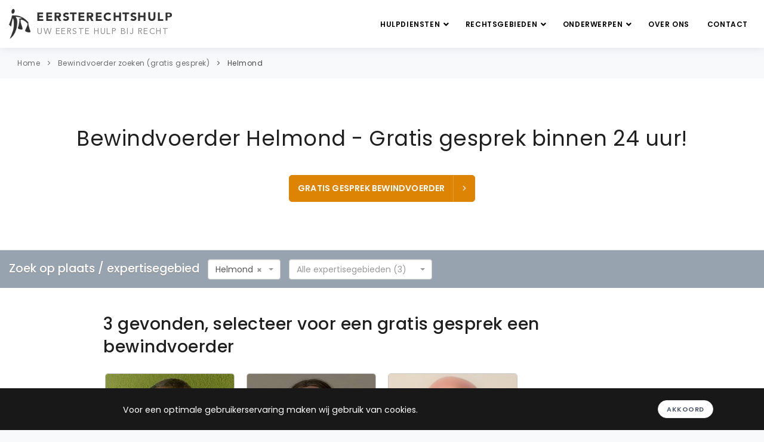

--- FILE ---
content_type: text/html; charset=UTF-8
request_url: https://eersterechtshulp.nl/bewindvoerder/helmond
body_size: 12745
content:
<!DOCTYPE html>
<html lang="nl" prefix="og: https://ogp.me/ns#">
<head>
    <meta charset="utf-8">
    <meta http-equiv="X-UA-Compatible" content="IE=edge">
    <meta name="viewport" content="width=device-width, initial-scale=1.0, maximum-scale=1.0,user-scalable=0"/>
    <meta name="description" content="Selecteer een bewindvoerder uit Helmond en binnen 24 uur wordt er contact met u opgenomen voor een gratis kennismakingsgesprek.">
    <meta name="keywords" content="Bewindvoerder Helmond">
    
        <meta property="og:title" content="Bewindvoerder Helmond - Gratis gesprek binnen 24 uur!">
    <meta property="og:description" content="Selecteer een bewindvoerder uit Helmond en binnen 24 uur wordt er contact met u opgenomen voor een gratis kennismakingsgesprek.">
    <meta property="og:type" content="website">
    <meta property="og:url" content="https://eersterechtshulp.nl/bewindvoerder/helmond">
    <meta property="og:site_name" content="Eerste Rechtshulp">
    <meta property="og:locale" content="nl_NL">
            <meta property="og:image" content="https://eersterechtshulp.nl/assets/images/eersterechtshulp-og-image.jpg">
        <meta property="og:image:alt" content="Eerste Rechtshulp - Juridische hulp">
        
        <meta name="twitter:card" content="summary_large_image">
    <meta name="twitter:title" content="Bewindvoerder Helmond - Gratis gesprek binnen 24 uur!">
    <meta name="twitter:description" content="Selecteer een bewindvoerder uit Helmond en binnen 24 uur wordt er contact met u opgenomen voor een gratis kennismakingsgesprek.">
            <meta name="twitter:image" content="https://eersterechtshulp.nl/assets/images/eersterechtshulp-og-image.jpg">
        
        <meta name="author" content="Eerste Rechtshulp">
    <meta name="language" content="nl">
    <meta name="geo.region" content="NL">
    <meta name="geo.placename" content="Nederland">
        <link rel="canonical" href="https://eersterechtshulp.nl/bewindvoerder/helmond" />
    <link rel="icon" type="image/png" href="/assets/images/favicon.ico">
    <meta name="google-site-verification" content="IMttDMl9Go3Gqc0WYoakuPxg-ED8jTy5wabPLQWVhsI" />
            <meta name="robots" content="index,follow" />
        <link rel="manifest" href="/assets/manifest/manifest.webmanifest">
    <link rel="sitemap" href="https://eersterechtshulp.nl/sitemap.xml" type="application/xml" />
    <title>Bewindvoerder Helmond - Gratis gesprek binnen 24 uur!</title>
    <link rel="stylesheet" href="/assets/frontend.c3bcce2c.css"></head>

<body class="modern">
    <div class="body-inner">
            <header id="header" data-fullwidth="true" class="sticky-active header-sticky" role="banner">
    <div class="header-inner">
        <div class="container container--logo">
            <a href="/" id="logo" aria-label="Eersterechtshulp.nl - Uw eerste hulp bij recht">
                <span class="logo-default">
                    <img src="/assets/images/logo.png" alt="Eersterechtshulp.nl" width="150" height="50" />
                    <span class="avenir95 logo-text">
                        EERSTERECHTSHULP
                    </span>
                    <span class="avenir logo-sub-text">
                        UW EERSTE HULP BIJ RECHT
                    </span>
                </span>
            </a>

            
<div data-controller="main-navigation">
    <div
            id="mainMenu-trigger"
            data-action="click->main-navigation#handleTriggerClick"
    >
        <div class="lines-button x">
            <div>
                <span class="lines"></span>
            </div>
        </div>
    </div>

    <div id="mainMenu"
            data-controller="main-sub-navigation"
    >
        <div class="container">
            <nav role="navigation" aria-label="Hoofdnavigatie">
                <ul>
                    <li class="d-sm-inline-block d-ml-none">
                        <a href="/">
                            Home
                        </a>
                    </li>
                    <li class="dropdown">
                        <a href="#" class="dropdown-with-subitems">
                            Hulpdiensten
                            <i class="fa fa-angle-down" style="margin-right: -7px"></i>
                        </a>

                        <ul class="dropdown-menu">
                            <li class="">
                                <a href="/gratis-juridisch-advies">
                                    Gratis juridisch advies zoeken
                                </a>
                            </li>

                            <li class="">
                                <a href="/advocaat">Advocaat zoeken (gratis gesprek)</a>
                            </li>

                            <li class="">
                                <a href="/pro-deo-advocaat">Pro deo advocaat zoeken (gratis gesprek)</a>
                            </li>

                            <li class="">
                                <a href="/rechtswinkel">Rechtswinkel zoeken</a>
                            </li>

                            <li class="">
                                <a href="/juridisch-loket">Juridisch Loket zoeken</a>
                            </li>

                            <li>
                                <a href="/#alle-hulpdiensten" data-controller="smooth-scroll" data-action="smooth-scroll#go">
                                    Alle hulpdiensten
                                </a>
                            </li>

                            
                                                    </ul>
                    </li>
                    <li class="dropdown scrollable-dropdown">
                        <a href="#" class="dropdown-with-subitems">
                            Rechtsgebieden
                            <i class="fa fa-angle-down" style="margin-right: -7px"></i>
                        </a>

                        <ul class="dropdown-menu">
                                                                                                                                                                                                <li class="">
                                            <a href="/advocaat/familierecht">
                                                Familierecht
                                            </a>
                                        </li>
                                                                                                                                                                                                                                                    <li class="">
                                            <a href="/advocaat/echtscheidingsadvocaat">
                                                Echtscheidingsrecht
                                            </a>
                                        </li>
                                                                                                                                                                                                                                                    <li class="">
                                            <a href="/advocaat/strafrecht">
                                                Strafrecht
                                            </a>
                                        </li>
                                                                                                                                                                                                                                                    <li class="">
                                            <a href="/advocaat/arbeidsrecht">
                                                Arbeidsrecht
                                            </a>
                                        </li>
                                                                                                                                                                                                                                                    <li class="">
                                            <a href="/advocaat/ontslagrecht">
                                                Ontslagrecht
                                            </a>
                                        </li>
                                                                                                                                                                                                                                                    <li class="">
                                            <a href="/advocaat/huurrecht">
                                                Huurrecht
                                            </a>
                                        </li>
                                                                                                                                                                                                                                                    <li class="">
                                            <a href="/advocaat/erfrecht">
                                                Erfrecht
                                            </a>
                                        </li>
                                                                                                                                                                                                                                                    <li class="">
                                            <a href="/advocaat/verkeersrecht">
                                                Verkeersrecht
                                            </a>
                                        </li>
                                                                                                                                                                                                                                                                                                                                                                                                                                                                                                                                                                                                                                                                                                                                                                                                                                                                                                                                                                                                                                                                                                                                                                                                                                                                                                                                                                                                                                                                                                                                                                                                                                                                                                                                                                                                                                                                                                                                                                                                                                                                                                                                                                                                                                                                                                                                                                                                                            <li>
                                <a href="/#alle-rechtsgebieden" data-controller="smooth-scroll" data-action="smooth-scroll#go">
                                    Alle rechtsgebieden
                                </a>
                            </li>
                        </ul>
                    </li>

                    <li class="dropdown scrollable-dropdown">
                        <a href="#" class="dropdown-with-subitems">
                            Onderwerpen
                            <i class="fa fa-angle-down" style="margin-right: -7px"></i>
                        </a>

                        <ul class="dropdown-menu">
                                                            <li class="">
                                    <a href="/onderwerpen/scheiding-aanvragen">
                                        Scheiding aanvragen
                                    </a>
                                </li>
                                                            <li class="">
                                    <a href="/onderwerpen/vaststellingsovereenkomst-controleren">
                                        Vaststellingsovereenkomst controleren
                                    </a>
                                </li>
                                                            <li class="">
                                    <a href="/onderwerpen/ontslag-op-staande-voet">
                                        Ontslag op staande voet
                                    </a>
                                </li>
                                                            <li class="">
                                    <a href="/onderwerpen/arbeidsconflict">
                                        Arbeidsconflict
                                    </a>
                                </li>
                                                            <li class="">
                                    <a href="/onderwerpen/huurgeschil">
                                        Huurgeschil
                                    </a>
                                </li>
                                                            <li class="">
                                    <a href="/onderwerpen/kinderalimentatie">
                                        Kinderalimentatie
                                    </a>
                                </li>
                                                            <li class="">
                                    <a href="/onderwerpen/omgangsregeling">
                                        Omgangsregeling
                                    </a>
                                </li>
                                                            <li class="">
                                    <a href="/onderwerpen/politieverhoor">
                                        Politieverhoor
                                    </a>
                                </li>
                                                            <li class="">
                                    <a href="/onderwerpen/mishandeling">
                                        Mishandeling
                                    </a>
                                </li>
                                                            <li class="">
                                    <a href="/onderwerpen/diefstal">
                                        Diefstal
                                    </a>
                                </li>
                                                                                    <li class="">
                                <a title="Onderwerpen" href="/onderwerpen">
                                    Alle onderwerpen
                                </a>
                            </li>
                        </ul>
                    </li>

                    <li>
                                                <a title="Over ons" href="/over-ons">Over ons</a>
                    </li>
                    <li>
                                                <a title="Contact" href="/contact">Contact</a>
                    </li>
                </ul>
            </nav>
        </div>
    </div>
</div>
        </div>
    </div>
</header>
            <div class="breadcrumb">
    <div class="container">
        <div class="row">
            <div class="col-lg-12">
                                    <ul>
                                                    <li>
                                <a href="/">Home</a>
                            </li>
                                                    <li>
                                <a href="/bewindvoerder">Bewindvoerder zoeken (gratis gesprek)</a>
                            </li>
                                                    <li>
                                <a href="/bewindvoerder/helmond">Helmond</a>
                            </li>
                                            </ul>
                            </div>
        </div>
    </div>
</div>
            <section id="page-title">
    <div class="container text-center">
        <div class="page-title">
            <h1>Bewindvoerder Helmond - Gratis gesprek binnen 24 uur!</h1>
            
        </div>

        
                    <div class="m-t-40">                                
        
    
    
    <a rel="noindex nofollow"                               href="https://eersterechtshulp.nl/bewindvoerder/helmond"
       class="js-detail-page-cta btn btn-primary-alt btn-creative btn-icon-holder btn-shadow btn-light-hover btn-cta"
    >
        GRATIS GESPREK BEWINDVOERDER
        <i class="icon-chevron-right"></i>
    </a>
</div>
                    </div>

</section>
                            
    <section id="page-content" style="padding-top: 0">

        
<div class="agent-search">
    <div class="container">
        <div class="row">
            <div class="col-12">
                <span class="agent-search-text">Zoek op plaats / expertisegebied</span>
                <div class="agent-search-city-subject-container row">
                    <div class="agent-search-by-city-dropdown-container">
                        <select class="select2-single js-agent-search-filter-city"
                                data-width="100%"
                                data-controller="agent-select-city"
                                data-action="agent-select-city#go"
                                data-placeholder="Alle plaatsen (465)"
                        >
                            <option></option>
                                                            <option 
                                        value="/bewindvoerder/aalsmeer">
                                    Aalsmeer
                                </option>
                                                            <option 
                                        value="/bewindvoerder/aalten">
                                    Aalten
                                </option>
                                                            <option 
                                        value="/bewindvoerder/achterveld">
                                    Achterveld
                                </option>
                                                            <option 
                                        value="/bewindvoerder/alblasserdam">
                                    Alblasserdam
                                </option>
                                                            <option 
                                        value="/bewindvoerder/alkmaar">
                                    Alkmaar
                                </option>
                                                            <option 
                                        value="/bewindvoerder/almelo">
                                    Almelo
                                </option>
                                                            <option 
                                        value="/bewindvoerder/almere">
                                    Almere
                                </option>
                                                            <option 
                                        value="/bewindvoerder/alphen">
                                    Alphen
                                </option>
                                                            <option 
                                        value="/bewindvoerder/alphen-aan-den-rijn">
                                    Alphen aan den Rijn
                                </option>
                                                            <option 
                                        value="/bewindvoerder/amerongen">
                                    Amerongen
                                </option>
                                                            <option 
                                        value="/bewindvoerder/amersfoort">
                                    Amersfoort
                                </option>
                                                            <option 
                                        value="/bewindvoerder/amstelveen">
                                    Amstelveen
                                </option>
                                                            <option 
                                        value="/bewindvoerder/amsterdam">
                                    Amsterdam
                                </option>
                                                            <option 
                                        value="/bewindvoerder/anna paulowna">
                                    Anna Paulowna
                                </option>
                                                            <option 
                                        value="/bewindvoerder/apeldoorn">
                                    Apeldoorn
                                </option>
                                                            <option 
                                        value="/bewindvoerder/appingedam">
                                    Appingedam
                                </option>
                                                            <option 
                                        value="/bewindvoerder/arnhem">
                                    Arnhem
                                </option>
                                                            <option 
                                        value="/bewindvoerder/assen">
                                    Assen
                                </option>
                                                            <option 
                                        value="/bewindvoerder/asten">
                                    Asten
                                </option>
                                                            <option 
                                        value="/bewindvoerder/baarn">
                                    Baarn
                                </option>
                                                            <option 
                                        value="/bewindvoerder/badhoevedorp">
                                    Badhoevedorp
                                </option>
                                                            <option 
                                        value="/bewindvoerder/barendrecht">
                                    Barendrecht
                                </option>
                                                            <option 
                                        value="/bewindvoerder/barneveld">
                                    Barneveld
                                </option>
                                                            <option 
                                        value="/bewindvoerder/bavel">
                                    Bavel
                                </option>
                                                            <option 
                                        value="/bewindvoerder/bedum">
                                    Bedum
                                </option>
                                                            <option 
                                        value="/bewindvoerder/beek">
                                    Beek
                                </option>
                                                            <option 
                                        value="/bewindvoerder/beek en donk">
                                    Beek en Donk
                                </option>
                                                            <option 
                                        value="/bewindvoerder/beesd">
                                    Beesd
                                </option>
                                                            <option 
                                        value="/bewindvoerder/beetsterzwaag">
                                    Beetsterzwaag
                                </option>
                                                            <option 
                                        value="/bewindvoerder/beilen">
                                    Beilen
                                </option>
                                                            <option 
                                        value="/bewindvoerder/beneden leeuwen">
                                    Beneden Leeuwen
                                </option>
                                                            <option 
                                        value="/bewindvoerder/bennebroek">
                                    Bennebroek
                                </option>
                                                            <option 
                                        value="/bewindvoerder/bennekom">
                                    Bennekom
                                </option>
                                                            <option 
                                        value="/bewindvoerder/bergeijk">
                                    Bergeijk
                                </option>
                                                            <option 
                                        value="/bewindvoerder/bergen">
                                    Bergen
                                </option>
                                                            <option 
                                        value="/bewindvoerder/bergen-op-zoom">
                                    Bergen op Zoom
                                </option>
                                                            <option 
                                        value="/bewindvoerder/bergschenhoek">
                                    Bergschenhoek
                                </option>
                                                            <option 
                                        value="/bewindvoerder/bergum">
                                    Bergum
                                </option>
                                                            <option 
                                        value="/bewindvoerder/berkel en rodenrijs">
                                    Berkel en Rodenrijs
                                </option>
                                                            <option 
                                        value="/bewindvoerder/best">
                                    Best
                                </option>
                                                            <option 
                                        value="/bewindvoerder/beuningen">
                                    Beuningen
                                </option>
                                                            <option 
                                        value="/bewindvoerder/beverwijk">
                                    Beverwijk
                                </option>
                                                            <option 
                                        value="/bewindvoerder/biddinghuizen">
                                    Biddinghuizen
                                </option>
                                                            <option 
                                        value="/bewindvoerder/bilthoven">
                                    Bilthoven
                                </option>
                                                            <option 
                                        value="/bewindvoerder/bladel">
                                    Bladel
                                </option>
                                                            <option 
                                        value="/bewindvoerder/blaricum">
                                    Blaricum
                                </option>
                                                            <option 
                                        value="/bewindvoerder/bleiswijk">
                                    Bleiswijk
                                </option>
                                                            <option 
                                        value="/bewindvoerder/bleskensgraaf">
                                    Bleskensgraaf
                                </option>
                                                            <option 
                                        value="/bewindvoerder/bloemendaal">
                                    Bloemendaal
                                </option>
                                                            <option 
                                        value="/bewindvoerder/bodegraven">
                                    Bodegraven
                                </option>
                                                            <option 
                                        value="/bewindvoerder/boekel">
                                    Boekel
                                </option>
                                                            <option 
                                        value="/bewindvoerder/borculo">
                                    Borculo
                                </option>
                                                            <option 
                                        value="/bewindvoerder/borne">
                                    Borne
                                </option>
                                                            <option 
                                        value="/bewindvoerder/bosschenhoofd">
                                    Bosschenhoofd
                                </option>
                                                            <option 
                                        value="/bewindvoerder/bovenkarspel">
                                    Bovenkarspel
                                </option>
                                                            <option 
                                        value="/bewindvoerder/boxmeer">
                                    Boxmeer
                                </option>
                                                            <option 
                                        value="/bewindvoerder/boxtel">
                                    Boxtel
                                </option>
                                                            <option 
                                        value="/bewindvoerder/breda">
                                    Breda
                                </option>
                                                            <option 
                                        value="/bewindvoerder/breugel">
                                    Breugel
                                </option>
                                                            <option 
                                        value="/bewindvoerder/brielle">
                                    Brielle
                                </option>
                                                            <option 
                                        value="/bewindvoerder/brummen">
                                    Brummen
                                </option>
                                                            <option 
                                        value="/bewindvoerder/brunssum">
                                    Brunssum
                                </option>
                                                            <option 
                                        value="/bewindvoerder/budel">
                                    Budel
                                </option>
                                                            <option 
                                        value="/bewindvoerder/buitenpost">
                                    Buitenpost
                                </option>
                                                            <option 
                                        value="/bewindvoerder/bunnik">
                                    Bunnik
                                </option>
                                                            <option 
                                        value="/bewindvoerder/bunschoten">
                                    Bunschoten
                                </option>
                                                            <option 
                                        value="/bewindvoerder/bussum">
                                    Bussum
                                </option>
                                                            <option 
                                        value="/bewindvoerder/capelle-aan-den-ijssel">
                                    Capelle aan den IJssel
                                </option>
                                                            <option 
                                        value="/bewindvoerder/castricum">
                                    Castricum
                                </option>
                                                            <option 
                                        value="/bewindvoerder/coevorden">
                                    Coevorden
                                </option>
                                                            <option 
                                        value="/bewindvoerder/cuijk">
                                    Cuijk
                                </option>
                                                            <option 
                                        value="/bewindvoerder/culemborg">
                                    Culemborg
                                </option>
                                                            <option 
                                        value="/bewindvoerder/dalfsen">
                                    Dalfsen
                                </option>
                                                            <option 
                                        value="/bewindvoerder/damwoude">
                                    Damwoude
                                </option>
                                                            <option 
                                        value="/bewindvoerder/de bilt">
                                    De Bilt
                                </option>
                                                            <option 
                                        value="/bewindvoerder/de goorn">
                                    De Goorn
                                </option>
                                                            <option 
                                        value="/bewindvoerder/de lier">
                                    De Lier
                                </option>
                                                            <option 
                                        value="/bewindvoerder/delden">
                                    Delden
                                </option>
                                                            <option 
                                        value="/bewindvoerder/delft">
                                    Delft
                                </option>
                                                            <option 
                                        value="/bewindvoerder/delfzijl">
                                    Delfzijl
                                </option>
                                                            <option 
                                        value="/bewindvoerder/den-bosch">
                                    Den Bosch
                                </option>
                                                            <option 
                                        value="/bewindvoerder/den burg">
                                    Den Burg
                                </option>
                                                            <option 
                                        value="/bewindvoerder/den-haag">
                                    Den Haag
                                </option>
                                                            <option 
                                        value="/bewindvoerder/den ham">
                                    Den Ham
                                </option>
                                                            <option 
                                        value="/bewindvoerder/den helder">
                                    Den Helder
                                </option>
                                                            <option 
                                        value="/bewindvoerder/denekamp">
                                    Denekamp
                                </option>
                                                            <option 
                                        value="/bewindvoerder/deurne">
                                    Deurne
                                </option>
                                                            <option 
                                        value="/bewindvoerder/deventer">
                                    Deventer
                                </option>
                                                            <option 
                                        value="/bewindvoerder/didam">
                                    Didam
                                </option>
                                                            <option 
                                        value="/bewindvoerder/diemen">
                                    Diemen
                                </option>
                                                            <option 
                                        value="/bewindvoerder/diepenheim">
                                    Diepenheim
                                </option>
                                                            <option 
                                        value="/bewindvoerder/diever">
                                    Diever
                                </option>
                                                            <option 
                                        value="/bewindvoerder/dinteloord">
                                    Dinteloord
                                </option>
                                                            <option 
                                        value="/bewindvoerder/doesburg">
                                    Doesburg
                                </option>
                                                            <option 
                                        value="/bewindvoerder/doetinchem">
                                    Doetinchem
                                </option>
                                                            <option 
                                        value="/bewindvoerder/dokkum">
                                    Dokkum
                                </option>
                                                            <option 
                                        value="/bewindvoerder/domburg">
                                    Domburg
                                </option>
                                                            <option 
                                        value="/bewindvoerder/dongen">
                                    Dongen
                                </option>
                                                            <option 
                                        value="/bewindvoerder/dordrecht">
                                    Dordrecht
                                </option>
                                                            <option 
                                        value="/bewindvoerder/drachten">
                                    Drachten
                                </option>
                                                            <option 
                                        value="/bewindvoerder/driebergen">
                                    Driebergen
                                </option>
                                                            <option 
                                        value="/bewindvoerder/dronten">
                                    Dronten
                                </option>
                                                            <option 
                                        value="/bewindvoerder/drunen">
                                    Drunen
                                </option>
                                                            <option 
                                        value="/bewindvoerder/druten">
                                    Druten
                                </option>
                                                            <option 
                                        value="/bewindvoerder/duiven">
                                    Duiven
                                </option>
                                                            <option 
                                        value="/bewindvoerder/duivendrecht">
                                    Duivendrecht
                                </option>
                                                            <option 
                                        value="/bewindvoerder/dwingeloo">
                                    Dwingeloo
                                </option>
                                                            <option 
                                        value="/bewindvoerder/echt">
                                    Echt
                                </option>
                                                            <option 
                                        value="/bewindvoerder/edam">
                                    Edam
                                </option>
                                                            <option 
                                        value="/bewindvoerder/ede">
                                    Ede
                                </option>
                                                            <option 
                                        value="/bewindvoerder/eemnes">
                                    Eemnes
                                </option>
                                                            <option 
                                        value="/bewindvoerder/eersel">
                                    Eersel
                                </option>
                                                            <option 
                                        value="/bewindvoerder/eijsden">
                                    Eijsden
                                </option>
                                                            <option 
                                        value="/bewindvoerder/eindhoven">
                                    Eindhoven
                                </option>
                                                            <option 
                                        value="/bewindvoerder/elburg">
                                    Elburg
                                </option>
                                                            <option 
                                        value="/bewindvoerder/elst">
                                    Elst
                                </option>
                                                            <option 
                                        value="/bewindvoerder/emmeloord">
                                    Emmeloord
                                </option>
                                                            <option 
                                        value="/bewindvoerder/emmen">
                                    Emmen
                                </option>
                                                            <option 
                                        value="/bewindvoerder/enkhuizen">
                                    Enkhuizen
                                </option>
                                                            <option 
                                        value="/bewindvoerder/enschede">
                                    Enschede
                                </option>
                                                            <option 
                                        value="/bewindvoerder/enter">
                                    Enter
                                </option>
                                                            <option 
                                        value="/bewindvoerder/epe">
                                    Epe
                                </option>
                                                            <option 
                                        value="/bewindvoerder/ermelo">
                                    Ermelo
                                </option>
                                                            <option 
                                        value="/bewindvoerder/etten leur">
                                    Etten Leur
                                </option>
                                                            <option 
                                        value="/bewindvoerder/exloo">
                                    Exloo
                                </option>
                                                            <option 
                                        value="/bewindvoerder/ferwerd">
                                    Ferwerd
                                </option>
                                                            <option 
                                        value="/bewindvoerder/fijnaart">
                                    Fijnaart
                                </option>
                                                            <option 
                                        value="/bewindvoerder/franeker">
                                    Franeker
                                </option>
                                                            <option 
                                        value="/bewindvoerder/geertruidenberg">
                                    Geertruidenberg
                                </option>
                                                            <option 
                                        value="/bewindvoerder/geldermalsen">
                                    Geldermalsen
                                </option>
                                                            <option 
                                        value="/bewindvoerder/geldrop">
                                    Geldrop
                                </option>
                                                            <option 
                                        value="/bewindvoerder/gemert">
                                    Gemert
                                </option>
                                                            <option 
                                        value="/bewindvoerder/gennep">
                                    Gennep
                                </option>
                                                            <option 
                                        value="/bewindvoerder/gieten">
                                    Gieten
                                </option>
                                                            <option 
                                        value="/bewindvoerder/giethoorn">
                                    Giethoorn
                                </option>
                                                            <option 
                                        value="/bewindvoerder/gilze en rijen">
                                    Gilze en Rijen
                                </option>
                                                            <option 
                                        value="/bewindvoerder/glanerbrug">
                                    Glanerbrug
                                </option>
                                                            <option 
                                        value="/bewindvoerder/goes">
                                    Goes
                                </option>
                                                            <option 
                                        value="/bewindvoerder/goirle">
                                    Goirle
                                </option>
                                                            <option 
                                        value="/bewindvoerder/goor">
                                    Goor
                                </option>
                                                            <option 
                                        value="/bewindvoerder/gorinchem">
                                    Gorinchem
                                </option>
                                                            <option 
                                        value="/bewindvoerder/gouda">
                                    Gouda
                                </option>
                                                            <option 
                                        value="/bewindvoerder/grave">
                                    Grave
                                </option>
                                                            <option 
                                        value="/bewindvoerder/groenlo">
                                    Groenlo
                                </option>
                                                            <option 
                                        value="/bewindvoerder/groesbeek">
                                    Groesbeek
                                </option>
                                                            <option 
                                        value="/bewindvoerder/groningen">
                                    Groningen
                                </option>
                                                            <option 
                                        value="/bewindvoerder/grootegast">
                                    Grootegast
                                </option>
                                                            <option 
                                        value="/bewindvoerder/gulpen">
                                    Gulpen
                                </option>
                                                            <option 
                                        value="/bewindvoerder/haaksbergen">
                                    Haaksbergen
                                </option>
                                                            <option 
                                        value="/bewindvoerder/haaren">
                                    Haaren
                                </option>
                                                            <option 
                                        value="/bewindvoerder/haarlem">
                                    Haarlem
                                </option>
                                                            <option 
                                        value="/bewindvoerder/halfweg">
                                    Halfweg
                                </option>
                                                            <option 
                                        value="/bewindvoerder/hardenberg">
                                    Hardenberg
                                </option>
                                                            <option 
                                        value="/bewindvoerder/harderwijk">
                                    Harderwijk
                                </option>
                                                            <option 
                                        value="/bewindvoerder/haren">
                                    Haren
                                </option>
                                                            <option 
                                        value="/bewindvoerder/harlingen">
                                    Harlingen
                                </option>
                                                            <option 
                                        value="/bewindvoerder/hasselt">
                                    Hasselt
                                </option>
                                                            <option 
                                        value="/bewindvoerder/hattem">
                                    Hattem
                                </option>
                                                            <option 
                                        value="/bewindvoerder/heemskerk">
                                    Heemskerk
                                </option>
                                                            <option 
                                        value="/bewindvoerder/heemstede">
                                    Heemstede
                                </option>
                                                            <option 
                                        value="/bewindvoerder/heerde">
                                    Heerde
                                </option>
                                                            <option 
                                        value="/bewindvoerder/heerenveen">
                                    Heerenveen
                                </option>
                                                            <option 
                                        value="/bewindvoerder/heerhugowaard">
                                    Heerhugowaard
                                </option>
                                                            <option 
                                        value="/bewindvoerder/heerle">
                                    Heerle
                                </option>
                                                            <option 
                                        value="/bewindvoerder/heerlen">
                                    Heerlen
                                </option>
                                                            <option 
                                        value="/bewindvoerder/heesch">
                                    Heesch
                                </option>
                                                            <option 
                                        value="/bewindvoerder/heeze">
                                    Heeze
                                </option>
                                                            <option 
                                        value="/bewindvoerder/heijningen">
                                    Heijningen
                                </option>
                                                            <option 
                                        value="/bewindvoerder/heiloo">
                                    Heiloo
                                </option>
                                                            <option 
                                        value="/bewindvoerder/heinkenszand">
                                    Heinkenszand
                                </option>
                                                            <option 
                                        value="/bewindvoerder/hellendoorn">
                                    Hellendoorn
                                </option>
                                                            <option 
                                        value="/bewindvoerder/hellevoetsluis">
                                    Hellevoetsluis
                                </option>
                                                            <option selected
                                        value="/bewindvoerder/helmond">
                                    Helmond
                                </option>
                                                            <option 
                                        value="/bewindvoerder/hendrik ido ambacht">
                                    Hendrik Ido Ambacht
                                </option>
                                                            <option 
                                        value="/bewindvoerder/hengelo">
                                    Hengelo
                                </option>
                                                            <option 
                                        value="/bewindvoerder/heythuysen">
                                    Heythuysen
                                </option>
                                                            <option 
                                        value="/bewindvoerder/hillegom">
                                    Hillegom
                                </option>
                                                            <option 
                                        value="/bewindvoerder/hilvarenbeek">
                                    Hilvarenbeek
                                </option>
                                                            <option 
                                        value="/bewindvoerder/hilversum">
                                    Hilversum
                                </option>
                                                            <option 
                                        value="/bewindvoerder/hoevelaken">
                                    Hoevelaken
                                </option>
                                                            <option 
                                        value="/bewindvoerder/hoeven">
                                    Hoeven
                                </option>
                                                            <option 
                                        value="/bewindvoerder/holten">
                                    Holten
                                </option>
                                                            <option 
                                        value="/bewindvoerder/hoofddorp">
                                    Hoofddorp
                                </option>
                                                            <option 
                                        value="/bewindvoerder/hoogerheide">
                                    Hoogerheide
                                </option>
                                                            <option 
                                        value="/bewindvoerder/hoogeveen">
                                    Hoogeveen
                                </option>
                                                            <option 
                                        value="/bewindvoerder/hoogezand">
                                    Hoogezand
                                </option>
                                                            <option 
                                        value="/bewindvoerder/hoogkarspel">
                                    Hoogkarspel
                                </option>
                                                            <option 
                                        value="/bewindvoerder/hoorn">
                                    Hoorn
                                </option>
                                                            <option 
                                        value="/bewindvoerder/hoornaar">
                                    Hoornaar
                                </option>
                                                            <option 
                                        value="/bewindvoerder/horst">
                                    Horst
                                </option>
                                                            <option 
                                        value="/bewindvoerder/houten">
                                    Houten
                                </option>
                                                            <option 
                                        value="/bewindvoerder/huijbergen">
                                    Huijbergen
                                </option>
                                                            <option 
                                        value="/bewindvoerder/huissen">
                                    Huissen
                                </option>
                                                            <option 
                                        value="/bewindvoerder/huizen">
                                    Huizen
                                </option>
                                                            <option 
                                        value="/bewindvoerder/hulst">
                                    Hulst
                                </option>
                                                            <option 
                                        value="/bewindvoerder/ijmuiden">
                                    IJmuiden
                                </option>
                                                            <option 
                                        value="/bewindvoerder/ijsselstein">
                                    IJsselstein
                                </option>
                                                            <option 
                                        value="/bewindvoerder/joure">
                                    Joure
                                </option>
                                                            <option 
                                        value="/bewindvoerder/kaag">
                                    Kaag
                                </option>
                                                            <option 
                                        value="/bewindvoerder/kaatsheuvel">
                                    Kaatsheuvel
                                </option>
                                                            <option 
                                        value="/bewindvoerder/kampen">
                                    Kampen
                                </option>
                                                            <option 
                                        value="/bewindvoerder/kapelle">
                                    Kapelle
                                </option>
                                                            <option 
                                        value="/bewindvoerder/katwijk">
                                    Katwijk
                                </option>
                                                            <option 
                                        value="/bewindvoerder/kerkdriel">
                                    Kerkdriel
                                </option>
                                                            <option 
                                        value="/bewindvoerder/kerkrade">
                                    Kerkrade
                                </option>
                                                            <option 
                                        value="/bewindvoerder/klundert">
                                    Klundert
                                </option>
                                                            <option 
                                        value="/bewindvoerder/kollum">
                                    Kollum
                                </option>
                                                            <option 
                                        value="/bewindvoerder/koog aan de zaan">
                                    Koog aan de Zaan
                                </option>
                                                            <option 
                                        value="/bewindvoerder/kooijwijk">
                                    Kooijwijk
                                </option>
                                                            <option 
                                        value="/bewindvoerder/krimpen-aan-den-ijssel">
                                    Krimpen aan den IJssel
                                </option>
                                                            <option 
                                        value="/bewindvoerder/kruiningen">
                                    Kruiningen
                                </option>
                                                            <option 
                                        value="/bewindvoerder/kruisland">
                                    Kruisland
                                </option>
                                                            <option 
                                        value="/bewindvoerder/landgraaf">
                                    Landgraaf
                                </option>
                                                            <option 
                                        value="/bewindvoerder/landsmeer">
                                    Landsmeer
                                </option>
                                                            <option 
                                        value="/bewindvoerder/laren">
                                    Laren
                                </option>
                                                            <option 
                                        value="/bewindvoerder/leek">
                                    Leek
                                </option>
                                                            <option 
                                        value="/bewindvoerder/leens">
                                    Leens
                                </option>
                                                            <option 
                                        value="/bewindvoerder/leerdam">
                                    Leerdam
                                </option>
                                                            <option 
                                        value="/bewindvoerder/leeuwarden">
                                    Leeuwarden
                                </option>
                                                            <option 
                                        value="/bewindvoerder/leiden">
                                    Leiden
                                </option>
                                                            <option 
                                        value="/bewindvoerder/leiderdorp">
                                    Leiderdorp
                                </option>
                                                            <option 
                                        value="/bewindvoerder/leidschendam">
                                    Leidschendam
                                </option>
                                                            <option 
                                        value="/bewindvoerder/lelystad">
                                    Lelystad
                                </option>
                                                            <option 
                                        value="/bewindvoerder/lemmer">
                                    Lemmer
                                </option>
                                                            <option 
                                        value="/bewindvoerder/leusden">
                                    Leusden
                                </option>
                                                            <option 
                                        value="/bewindvoerder/lichtenvoorde">
                                    Lichtenvoorde
                                </option>
                                                            <option 
                                        value="/bewindvoerder/lisse">
                                    Lisse
                                </option>
                                                            <option 
                                        value="/bewindvoerder/lochem">
                                    Lochem
                                </option>
                                                            <option 
                                        value="/bewindvoerder/loosdrecht">
                                    Loosdrecht
                                </option>
                                                            <option 
                                        value="/bewindvoerder/lopik">
                                    Lopik
                                </option>
                                                            <option 
                                        value="/bewindvoerder/loppersum">
                                    Loppersum
                                </option>
                                                            <option 
                                        value="/bewindvoerder/losser">
                                    Losser
                                </option>
                                                            <option 
                                        value="/bewindvoerder/lunteren">
                                    Lunteren
                                </option>
                                                            <option 
                                        value="/bewindvoerder/maarssen">
                                    Maarssen
                                </option>
                                                            <option 
                                        value="/bewindvoerder/maasbracht">
                                    Maasbracht
                                </option>
                                                            <option 
                                        value="/bewindvoerder/maasdam">
                                    Maasdam
                                </option>
                                                            <option 
                                        value="/bewindvoerder/maasland">
                                    Maasland
                                </option>
                                                            <option 
                                        value="/bewindvoerder/maassluis">
                                    Maassluis
                                </option>
                                                            <option 
                                        value="/bewindvoerder/maastricht">
                                    Maastricht
                                </option>
                                                            <option 
                                        value="/bewindvoerder/made">
                                    Made
                                </option>
                                                            <option 
                                        value="/bewindvoerder/malden">
                                    Malden
                                </option>
                                                            <option 
                                        value="/bewindvoerder/markelo">
                                    Markelo
                                </option>
                                                            <option 
                                        value="/bewindvoerder/marum">
                                    Marum
                                </option>
                                                            <option 
                                        value="/bewindvoerder/maurik">
                                    Maurik
                                </option>
                                                            <option 
                                        value="/bewindvoerder/meerkerk">
                                    Meerkerk
                                </option>
                                                            <option 
                                        value="/bewindvoerder/meerssen">
                                    Meerssen
                                </option>
                                                            <option 
                                        value="/bewindvoerder/meppel">
                                    Meppel
                                </option>
                                                            <option 
                                        value="/bewindvoerder/middelburg">
                                    Middelburg
                                </option>
                                                            <option 
                                        value="/bewindvoerder/middelharnis">
                                    Middelharnis
                                </option>
                                                            <option 
                                        value="/bewindvoerder/middenbeemster">
                                    Middenbeemster
                                </option>
                                                            <option 
                                        value="/bewindvoerder/mierlo">
                                    Mierlo
                                </option>
                                                            <option 
                                        value="/bewindvoerder/mijdrecht">
                                    Mijdrecht
                                </option>
                                                            <option 
                                        value="/bewindvoerder/mill">
                                    Mill
                                </option>
                                                            <option 
                                        value="/bewindvoerder/moerdijk">
                                    Moerdijk
                                </option>
                                                            <option 
                                        value="/bewindvoerder/moeren">
                                    Moeren
                                </option>
                                                            <option 
                                        value="/bewindvoerder/monnickendam">
                                    Monnickendam
                                </option>
                                                            <option 
                                        value="/bewindvoerder/montfoort">
                                    Montfoort
                                </option>
                                                            <option 
                                        value="/bewindvoerder/mook">
                                    Mook
                                </option>
                                                            <option 
                                        value="/bewindvoerder/muiden">
                                    Muiden
                                </option>
                                                            <option 
                                        value="/bewindvoerder/muiderberg">
                                    Muiderberg
                                </option>
                                                            <option 
                                        value="/bewindvoerder/naaldwijk">
                                    Naaldwijk
                                </option>
                                                            <option 
                                        value="/bewindvoerder/naarden">
                                    Naarden
                                </option>
                                                            <option 
                                        value="/bewindvoerder/neder hardinxveld">
                                    Neder Hardinxveld
                                </option>
                                                            <option 
                                        value="/bewindvoerder/nederweert">
                                    Nederweert
                                </option>
                                                            <option 
                                        value="/bewindvoerder/nieuw bergen">
                                    Nieuw Bergen
                                </option>
                                                            <option 
                                        value="/bewindvoerder/nieuw vossemeer">
                                    Nieuw Vossemeer
                                </option>
                                                            <option 
                                        value="/bewindvoerder/nieuw vennep">
                                    Nieuw-Vennep
                                </option>
                                                            <option 
                                        value="/bewindvoerder/nieuwegein">
                                    Nieuwegein
                                </option>
                                                            <option 
                                        value="/bewindvoerder/nieuwerkerk-aan-den-ijssel">
                                    Nieuwerkerk aan den IJssel
                                </option>
                                                            <option 
                                        value="/bewindvoerder/nieuwveen">
                                    Nieuwveen
                                </option>
                                                            <option 
                                        value="/bewindvoerder/nijkerk">
                                    Nijkerk
                                </option>
                                                            <option 
                                        value="/bewindvoerder/nijmegen">
                                    Nijmegen
                                </option>
                                                            <option 
                                        value="/bewindvoerder/nijverdal">
                                    Nijverdal
                                </option>
                                                            <option 
                                        value="/bewindvoerder/noordwijk">
                                    Noordwijk
                                </option>
                                                            <option 
                                        value="/bewindvoerder/noordwijkerhout">
                                    Noordwijkerhout
                                </option>
                                                            <option 
                                        value="/bewindvoerder/nuenen">
                                    Nuenen
                                </option>
                                                            <option 
                                        value="/bewindvoerder/nuland">
                                    Nuland
                                </option>
                                                            <option 
                                        value="/bewindvoerder/numansdorp">
                                    Numansdorp
                                </option>
                                                            <option 
                                        value="/bewindvoerder/nunspeet">
                                    Nunspeet
                                </option>
                                                            <option 
                                        value="/bewindvoerder/nuth">
                                    Nuth
                                </option>
                                                            <option 
                                        value="/bewindvoerder/oegstgeest">
                                    Oegstgeest
                                </option>
                                                            <option 
                                        value="/bewindvoerder/oirschot">
                                    Oirschot
                                </option>
                                                            <option 
                                        value="/bewindvoerder/oisterwijk">
                                    Oisterwijk
                                </option>
                                                            <option 
                                        value="/bewindvoerder/oldebroek">
                                    Oldebroek
                                </option>
                                                            <option 
                                        value="/bewindvoerder/oldenzaal">
                                    Oldenzaal
                                </option>
                                                            <option 
                                        value="/bewindvoerder/ommen">
                                    Ommen
                                </option>
                                                            <option 
                                        value="/bewindvoerder/oostburg">
                                    Oostburg
                                </option>
                                                            <option 
                                        value="/bewindvoerder/oosterhout">
                                    Oosterhout
                                </option>
                                                            <option 
                                        value="/bewindvoerder/oosterwolde">
                                    Oosterwolde
                                </option>
                                                            <option 
                                        value="/bewindvoerder/oostzaan">
                                    Oostzaan
                                </option>
                                                            <option 
                                        value="/bewindvoerder/ootmarsum">
                                    Ootmarsum
                                </option>
                                                            <option 
                                        value="/bewindvoerder/opheusden">
                                    Opheusden
                                </option>
                                                            <option 
                                        value="/bewindvoerder/opmeer">
                                    Opmeer
                                </option>
                                                            <option 
                                        value="/bewindvoerder/oss">
                                    Oss
                                </option>
                                                            <option 
                                        value="/bewindvoerder/ossendrecht">
                                    Ossendrecht
                                </option>
                                                            <option 
                                        value="/bewindvoerder/otterlo">
                                    Otterlo
                                </option>
                                                            <option 
                                        value="/bewindvoerder/oud gastel">
                                    Oud Gastel
                                </option>
                                                            <option 
                                        value="/bewindvoerder/oud beijerland">
                                    Oud-Beijerland
                                </option>
                                                            <option 
                                        value="/bewindvoerder/oude pekela">
                                    Oude Pekela
                                </option>
                                                            <option 
                                        value="/bewindvoerder/oudenbosch">
                                    Oudenbosch
                                </option>
                                                            <option 
                                        value="/bewindvoerder/ouderkerk-aan-de-amstel">
                                    Ouderkerk aan de Amstel
                                </option>
                                                            <option 
                                        value="/bewindvoerder/oudewater">
                                    Oudewater
                                </option>
                                                            <option 
                                        value="/bewindvoerder/overveen">
                                    Overveen
                                </option>
                                                            <option 
                                        value="/bewindvoerder/panningen">
                                    Panningen
                                </option>
                                                            <option 
                                        value="/bewindvoerder/papendrecht">
                                    Papendrecht
                                </option>
                                                            <option 
                                        value="/bewindvoerder/piershil">
                                    Piershil
                                </option>
                                                            <option 
                                        value="/bewindvoerder/pijnacker">
                                    Pijnacker
                                </option>
                                                            <option 
                                        value="/bewindvoerder/poortugaal">
                                    Poortugaal
                                </option>
                                                            <option 
                                        value="/bewindvoerder/purmerend">
                                    Purmerend
                                </option>
                                                            <option 
                                        value="/bewindvoerder/putte">
                                    Putte
                                </option>
                                                            <option 
                                        value="/bewindvoerder/putten">
                                    Putten
                                </option>
                                                            <option 
                                        value="/bewindvoerder/raalte">
                                    Raalte
                                </option>
                                                            <option 
                                        value="/bewindvoerder/raamdonksveer">
                                    Raamdonksveer
                                </option>
                                                            <option 
                                        value="/bewindvoerder/ravenstein">
                                    Ravenstein
                                </option>
                                                            <option 
                                        value="/bewindvoerder/renkum">
                                    Renkum
                                </option>
                                                            <option 
                                        value="/bewindvoerder/renswoude">
                                    Renswoude
                                </option>
                                                            <option 
                                        value="/bewindvoerder/reusel">
                                    Reusel
                                </option>
                                                            <option 
                                        value="/bewindvoerder/reuver">
                                    Reuver
                                </option>
                                                            <option 
                                        value="/bewindvoerder/rhenen">
                                    Rhenen
                                </option>
                                                            <option 
                                        value="/bewindvoerder/ridderkerk">
                                    Ridderkerk
                                </option>
                                                            <option 
                                        value="/bewindvoerder/rijen">
                                    Rijen
                                </option>
                                                            <option 
                                        value="/bewindvoerder/rijssen">
                                    Rijssen
                                </option>
                                                            <option 
                                        value="/bewindvoerder/rijswijk">
                                    Rijswijk
                                </option>
                                                            <option 
                                        value="/bewindvoerder/rilland">
                                    Rilland
                                </option>
                                                            <option 
                                        value="/bewindvoerder/rockanje">
                                    Rockanje
                                </option>
                                                            <option 
                                        value="/bewindvoerder/roden">
                                    Roden
                                </option>
                                                            <option 
                                        value="/bewindvoerder/roelofarendsveen">
                                    Roelofarendsveen
                                </option>
                                                            <option 
                                        value="/bewindvoerder/roermond">
                                    Roermond
                                </option>
                                                            <option 
                                        value="/bewindvoerder/roosendaal">
                                    Roosendaal
                                </option>
                                                            <option 
                                        value="/bewindvoerder/rosmalen">
                                    Rosmalen
                                </option>
                                                            <option 
                                        value="/bewindvoerder/rotterdam">
                                    Rotterdam
                                </option>
                                                            <option 
                                        value="/bewindvoerder/rozenburg">
                                    Rozenburg
                                </option>
                                                            <option 
                                        value="/bewindvoerder/rucphen">
                                    Rucphen
                                </option>
                                                            <option 
                                        value="/bewindvoerder/ruurlo">
                                    Ruurlo
                                </option>
                                                            <option 
                                        value="/bewindvoerder/sassenheim">
                                    Sassenheim
                                </option>
                                                            <option 
                                        value="/bewindvoerder/schagen">
                                    Schagen
                                </option>
                                                            <option 
                                        value="/bewindvoerder/scherpenzeel">
                                    Scherpenzeel
                                </option>
                                                            <option 
                                        value="/bewindvoerder/schiedam">
                                    Schiedam
                                </option>
                                                            <option 
                                        value="/bewindvoerder/schijf">
                                    Schijf
                                </option>
                                                            <option 
                                        value="/bewindvoerder/schijndel">
                                    Schijndel
                                </option>
                                                            <option 
                                        value="/bewindvoerder/schinnen">
                                    Schinnen
                                </option>
                                                            <option 
                                        value="/bewindvoerder/schinveld">
                                    Schinveld
                                </option>
                                                            <option 
                                        value="/bewindvoerder/schipluiden">
                                    Schipluiden
                                </option>
                                                            <option 
                                        value="/bewindvoerder/sellingen">
                                    Sellingen
                                </option>
                                                            <option 
                                        value="/bewindvoerder/simpelveld">
                                    Simpelveld
                                </option>
                                                            <option 
                                        value="/bewindvoerder/sint anthonis">
                                    Sint Anthonis
                                </option>
                                                            <option 
                                        value="/bewindvoerder/sint michielsgestel">
                                    Sint Michielsgestel
                                </option>
                                                            <option 
                                        value="/bewindvoerder/sint willebrord">
                                    Sint Willebrord
                                </option>
                                                            <option 
                                        value="/bewindvoerder/sittard">
                                    Sittard
                                </option>
                                                            <option 
                                        value="/bewindvoerder/sliedrecht">
                                    Sliedrecht
                                </option>
                                                            <option 
                                        value="/bewindvoerder/sneek">
                                    Sneek
                                </option>
                                                            <option 
                                        value="/bewindvoerder/soest">
                                    Soest
                                </option>
                                                            <option 
                                        value="/bewindvoerder/someren">
                                    Someren
                                </option>
                                                            <option 
                                        value="/bewindvoerder/son">
                                    Son
                                </option>
                                                            <option 
                                        value="/bewindvoerder/spakenburg">
                                    Spakenburg
                                </option>
                                                            <option 
                                        value="/bewindvoerder/spijkenisse">
                                    Spijkenisse
                                </option>
                                                            <option 
                                        value="/bewindvoerder/sprundel">
                                    Sprundel
                                </option>
                                                            <option 
                                        value="/bewindvoerder/stadskanaal">
                                    Stadskanaal
                                </option>
                                                            <option 
                                        value="/bewindvoerder/standdaarbuiten">
                                    Standdaarbuiten
                                </option>
                                                            <option 
                                        value="/bewindvoerder/staphorst">
                                    Staphorst
                                </option>
                                                            <option 
                                        value="/bewindvoerder/steenbergen">
                                    Steenbergen
                                </option>
                                                            <option 
                                        value="/bewindvoerder/steenwijk">
                                    Steenwijk
                                </option>
                                                            <option 
                                        value="/bewindvoerder/stein">
                                    Stein
                                </option>
                                                            <option 
                                        value="/bewindvoerder/stolwijk">
                                    Stolwijk
                                </option>
                                                            <option 
                                        value="/bewindvoerder/strijen">
                                    Strijen
                                </option>
                                                            <option 
                                        value="/bewindvoerder/susteren">
                                    Susteren
                                </option>
                                                            <option 
                                        value="/bewindvoerder/swifterbant">
                                    Swifterbant
                                </option>
                                                            <option 
                                        value="/bewindvoerder/ten boer">
                                    Ten Boer
                                </option>
                                                            <option 
                                        value="/bewindvoerder/terborg">
                                    Terborg
                                </option>
                                                            <option 
                                        value="/bewindvoerder/terneuzen">
                                    Terneuzen
                                </option>
                                                            <option 
                                        value="/bewindvoerder/terschuur">
                                    Terschuur
                                </option>
                                                            <option 
                                        value="/bewindvoerder/tholen">
                                    Tholen
                                </option>
                                                            <option 
                                        value="/bewindvoerder/tiel">
                                    Tiel
                                </option>
                                                            <option 
                                        value="/bewindvoerder/tilburg">
                                    Tilburg
                                </option>
                                                            <option 
                                        value="/bewindvoerder/tubbergen">
                                    Tubbergen
                                </option>
                                                            <option 
                                        value="/bewindvoerder/twello">
                                    Twello
                                </option>
                                                            <option 
                                        value="/bewindvoerder/tynaarlo">
                                    Tynaarlo
                                </option>
                                                            <option 
                                        value="/bewindvoerder/uden">
                                    Uden
                                </option>
                                                            <option 
                                        value="/bewindvoerder/uitgeest">
                                    Uitgeest
                                </option>
                                                            <option 
                                        value="/bewindvoerder/uithoorn">
                                    Uithoorn
                                </option>
                                                            <option 
                                        value="/bewindvoerder/uithuizen">
                                    Uithuizen
                                </option>
                                                            <option 
                                        value="/bewindvoerder/ulft">
                                    Ulft
                                </option>
                                                            <option 
                                        value="/bewindvoerder/urk">
                                    Urk
                                </option>
                                                            <option 
                                        value="/bewindvoerder/utrecht">
                                    Utrecht
                                </option>
                                                            <option 
                                        value="/bewindvoerder/vaals">
                                    Vaals
                                </option>
                                                            <option 
                                        value="/bewindvoerder/valkenburg">
                                    Valkenburg
                                </option>
                                                            <option 
                                        value="/bewindvoerder/valkenswaard">
                                    Valkenswaard
                                </option>
                                                            <option 
                                        value="/bewindvoerder/varsseveld">
                                    Varsseveld
                                </option>
                                                            <option 
                                        value="/bewindvoerder/veendam">
                                    Veendam
                                </option>
                                                            <option 
                                        value="/bewindvoerder/veenendaal">
                                    Veenendaal
                                </option>
                                                            <option 
                                        value="/bewindvoerder/veghel">
                                    Veghel
                                </option>
                                                            <option 
                                        value="/bewindvoerder/veldhoven">
                                    Veldhoven
                                </option>
                                                            <option 
                                        value="/bewindvoerder/velp">
                                    Velp
                                </option>
                                                            <option 
                                        value="/bewindvoerder/velsen">
                                    Velsen
                                </option>
                                                            <option 
                                        value="/bewindvoerder/venlo">
                                    Venlo
                                </option>
                                                            <option 
                                        value="/bewindvoerder/venray">
                                    Venray
                                </option>
                                                            <option 
                                        value="/bewindvoerder/vianen">
                                    Vianen
                                </option>
                                                            <option 
                                        value="/bewindvoerder/visdonk">
                                    Visdonk
                                </option>
                                                            <option 
                                        value="/bewindvoerder/vlaardingen">
                                    Vlaardingen
                                </option>
                                                            <option 
                                        value="/bewindvoerder/vlijmen">
                                    Vlijmen
                                </option>
                                                            <option 
                                        value="/bewindvoerder/vlissingen">
                                    Vlissingen
                                </option>
                                                            <option 
                                        value="/bewindvoerder/voerendaal">
                                    Voerendaal
                                </option>
                                                            <option 
                                        value="/bewindvoerder/volendam">
                                    Volendam
                                </option>
                                                            <option 
                                        value="/bewindvoerder/voorburg">
                                    Voorburg
                                </option>
                                                            <option 
                                        value="/bewindvoerder/voorhout">
                                    Voorhout
                                </option>
                                                            <option 
                                        value="/bewindvoerder/voorschoten">
                                    Voorschoten
                                </option>
                                                            <option 
                                        value="/bewindvoerder/voorthuizen">
                                    Voorthuizen
                                </option>
                                                            <option 
                                        value="/bewindvoerder/vorden">
                                    Vorden
                                </option>
                                                            <option 
                                        value="/bewindvoerder/vries">
                                    Vries
                                </option>
                                                            <option 
                                        value="/bewindvoerder/vriezenveen">
                                    Vriezenveen
                                </option>
                                                            <option 
                                        value="/bewindvoerder/vroomshoop">
                                    Vroomshoop
                                </option>
                                                            <option 
                                        value="/bewindvoerder/vught">
                                    Vught
                                </option>
                                                            <option 
                                        value="/bewindvoerder/waalre dorp">
                                    Waalre Dorp
                                </option>
                                                            <option 
                                        value="/bewindvoerder/waalwijk">
                                    Waalwijk
                                </option>
                                                            <option 
                                        value="/bewindvoerder/waddinxveen">
                                    Waddinxveen
                                </option>
                                                            <option 
                                        value="/bewindvoerder/wageningen">
                                    Wageningen
                                </option>
                                                            <option 
                                        value="/bewindvoerder/wassenaar">
                                    Wassenaar
                                </option>
                                                            <option 
                                        value="/bewindvoerder/weerselo">
                                    Weerselo
                                </option>
                                                            <option 
                                        value="/bewindvoerder/weert">
                                    Weert
                                </option>
                                                            <option 
                                        value="/bewindvoerder/weesp">
                                    Weesp
                                </option>
                                                            <option 
                                        value="/bewindvoerder/wehl">
                                    Wehl
                                </option>
                                                            <option 
                                        value="/bewindvoerder/werkendam">
                                    Werkendam
                                </option>
                                                            <option 
                                        value="/bewindvoerder/westervoort">
                                    Westervoort
                                </option>
                                                            <option 
                                        value="/bewindvoerder/wierden">
                                    Wierden
                                </option>
                                                            <option 
                                        value="/bewindvoerder/wijchen">
                                    Wijchen
                                </option>
                                                            <option 
                                        value="/bewindvoerder/wijhe">
                                    Wijhe
                                </option>
                                                            <option 
                                        value="/bewindvoerder/wijk bij duurstede">
                                    Wijk bij Duurstede
                                </option>
                                                            <option 
                                        value="/bewindvoerder/wijk en aalburg">
                                    Wijk en Aalburg
                                </option>
                                                            <option 
                                        value="/bewindvoerder/winschoten">
                                    Winschoten
                                </option>
                                                            <option 
                                        value="/bewindvoerder/winsum">
                                    Winsum
                                </option>
                                                            <option 
                                        value="/bewindvoerder/winterswijk">
                                    Winterswijk
                                </option>
                                                            <option 
                                        value="/bewindvoerder/wissenkerke">
                                    Wissenkerke
                                </option>
                                                            <option 
                                        value="/bewindvoerder/woensdrecht">
                                    Woensdrecht
                                </option>
                                                            <option 
                                        value="/bewindvoerder/woerden">
                                    Woerden
                                </option>
                                                            <option 
                                        value="/bewindvoerder/wognum">
                                    Wognum
                                </option>
                                                            <option 
                                        value="/bewindvoerder/wolvega">
                                    Wolvega
                                </option>
                                                            <option 
                                        value="/bewindvoerder/wormer">
                                    Wormer
                                </option>
                                                            <option 
                                        value="/bewindvoerder/wormerveer">
                                    Wormerveer
                                </option>
                                                            <option 
                                        value="/bewindvoerder/woudenberg">
                                    Woudenberg
                                </option>
                                                            <option 
                                        value="/bewindvoerder/woudrichem">
                                    Woudrichem
                                </option>
                                                            <option 
                                        value="/bewindvoerder/wouw">
                                    Wouw
                                </option>
                                                            <option 
                                        value="/bewindvoerder/wouwse plantage">
                                    Wouwse Plantage
                                </option>
                                                            <option 
                                        value="/bewindvoerder/yerseke">
                                    Yerseke
                                </option>
                                                            <option 
                                        value="/bewindvoerder/zaandam">
                                    Zaandam
                                </option>
                                                            <option 
                                        value="/bewindvoerder/zaanse schans">
                                    Zaanse Schans
                                </option>
                                                            <option 
                                        value="/bewindvoerder/zaanstad">
                                    Zaanstad
                                </option>
                                                            <option 
                                        value="/bewindvoerder/zaltbommel">
                                    Zaltbommel
                                </option>
                                                            <option 
                                        value="/bewindvoerder/zandvoort">
                                    Zandvoort
                                </option>
                                                            <option 
                                        value="/bewindvoerder/zeewolde">
                                    Zeewolde
                                </option>
                                                            <option 
                                        value="/bewindvoerder/zeist">
                                    Zeist
                                </option>
                                                            <option 
                                        value="/bewindvoerder/zelhem">
                                    Zelhem
                                </option>
                                                            <option 
                                        value="/bewindvoerder/zevenaar">
                                    Zevenaar
                                </option>
                                                            <option 
                                        value="/bewindvoerder/zevenbergen">
                                    Zevenbergen
                                </option>
                                                            <option 
                                        value="/bewindvoerder/zierikzee">
                                    Zierikzee
                                </option>
                                                            <option 
                                        value="/bewindvoerder/zoetermeer">
                                    Zoetermeer
                                </option>
                                                            <option 
                                        value="/bewindvoerder/zoeterwoude">
                                    Zoeterwoude
                                </option>
                                                            <option 
                                        value="/bewindvoerder/zuid scharwoude">
                                    Zuid Scharwoude
                                </option>
                                                            <option 
                                        value="/bewindvoerder/zuidhorn">
                                    Zuidhorn
                                </option>
                                                            <option 
                                        value="/bewindvoerder/zuidwolde">
                                    Zuidwolde
                                </option>
                                                            <option 
                                        value="/bewindvoerder/zundert">
                                    Zundert
                                </option>
                                                            <option 
                                        value="/bewindvoerder/zutphen">
                                    Zutphen
                                </option>
                                                            <option 
                                        value="/bewindvoerder/zwanenburg">
                                    Zwanenburg
                                </option>
                                                            <option 
                                        value="/bewindvoerder/zwartsluis">
                                    Zwartsluis
                                </option>
                                                            <option 
                                        value="/bewindvoerder/zwijndrecht">
                                    Zwijndrecht
                                </option>
                                                            <option 
                                        value="/bewindvoerder/zwolle">
                                    Zwolle
                                </option>
                                                    </select>
                    </div>

                    <div class="agent-search-by-subject-dropdown-container"
                            >
                        <select class="select2-single js-agent-search-filter-subject"
                                data-width="100%"
                                data-controller="agent-select-subject"
                                data-action="agent-select-subject#go"
                                data-placeholder="Alle expertisegebieden (3)"
                        >
                            <option></option>
                                                                                                                            <option 
                                            value="verstandelijke-beperking">
                                        Verstandelijke beperking
                                    </option>
                                                                    <option 
                                            value="lichamelijke-beperking">
                                        Lichamelijke beperking
                                    </option>
                                                                    <option 
                                            value="problematische-schulden">
                                        Problematische schulden
                                    </option>
                                                                                    </select>
                    </div>
                                    </div>
            </div>
        </div>
    </div>
</div>
    <div class="container p-b-50">
    <div class="row">
        <div class="content col-lg-9 center">

            <div id="results"></div>

                






    <h2 class="agent-search-header">
        3 gevonden, selecteer voor een gratis gesprek een bewindvoerder
    </h2>

                                                                                        
            
            
            <div class="row grid-4-columns js-agent-cards">
                                    <div class="grid-item grid-item--agent c-pointer" onclick="window.location.href = '/bewindvoerder/gerritsen?city=Helmond'">
    <div class="card card--agent card--flat m-10">
        <div class="card--agent__avatar-text">
                        <div class="card-avatar">
                <img loading="lazy" alt="Bewindvoerder Gerritsen"
                      src="/uploads/media/sulu-400x400/07/197-gerritsen.webp?v=2-0" class="agent-card-img">
            </div>
            <div class="card-body card-body--agent">
                <div class="card-title">
                    <span>
                        Bewindvoerder
                    </span>
                    <span>
                        Gerritsen
                    </span>
                    <p class="card-text">
                        Gerritsen Bewind
                    </p>
                </div>

                                                    <a href="/bewindvoerder/gerritsen#reviews" class="d-block m-t-15 m-b-15">
                        <strong>1</strong> review van anderen
                    </a>
                
                <ul class="list-checks m-0">
                    <li>Gesprek binnen 24 uur</li>
                    <li>Geen kosten</li>
                    <li>Geheel vrijblijvend</li>
                </ul>

            </div>
        </div>
        <a href="/bewindvoerder/gerritsen?city=Helmond"
           class="card--agent__cta btn btn-primary-alt btn-creative btn-icon-holder btn-shadow btn-light-hover btn-cta m-15 text-center card-cta--agent">
            BEKIJK PROFIEL
            <i class="icon-chevron-right"></i>
        </a>
    </div>
</div>
                                    <div class="grid-item grid-item--agent c-pointer" onclick="window.location.href = '/bewindvoerder/rigter?city=Helmond'">
    <div class="card card--agent card--flat m-10">
        <div class="card--agent__avatar-text">
                        <div class="card-avatar">
                <img loading="lazy" alt="Bewindvoerder Rigter"
                      src="/uploads/media/sulu-400x400/04/244-rigter.webp?v=1-0" class="agent-card-img">
            </div>
            <div class="card-body card-body--agent">
                <div class="card-title">
                    <span>
                        Bewindvoerder
                    </span>
                    <span>
                        Rigter
                    </span>
                    <p class="card-text">
                        Bureau Rigter
                    </p>
                </div>

                                
                <ul class="list-checks m-0">
                    <li>Gesprek binnen 24 uur</li>
                    <li>Geen kosten</li>
                    <li>Geheel vrijblijvend</li>
                </ul>

            </div>
        </div>
        <a href="/bewindvoerder/rigter?city=Helmond"
           class="card--agent__cta btn btn-primary-alt btn-creative btn-icon-holder btn-shadow btn-light-hover btn-cta m-15 text-center card-cta--agent">
            BEKIJK PROFIEL
            <i class="icon-chevron-right"></i>
        </a>
    </div>
</div>
                                    <div class="grid-item grid-item--agent c-pointer" onclick="window.location.href = '/bewindvoerder/bicen?city=Helmond'">
    <div class="card card--agent card--flat m-10">
        <div class="card--agent__avatar-text">
                        <div class="card-avatar">
                <img loading="lazy" alt="Bewindvoerder Bicen"
                      src="/uploads/media/sulu-400x400/02/222-Bi%C3%A7en.webp?v=1-0" class="agent-card-img">
            </div>
            <div class="card-body card-body--agent">
                <div class="card-title">
                    <span>
                        Bewindvoerder
                    </span>
                    <span>
                        Bicen
                    </span>
                    <p class="card-text">
                        Fin Bewindvoering
                    </p>
                </div>

                                
                <ul class="list-checks m-0">
                    <li>Gesprek binnen 24 uur</li>
                    <li>Geen kosten</li>
                    <li>Geheel vrijblijvend</li>
                </ul>

            </div>
        </div>
        <a href="/bewindvoerder/bicen?city=Helmond"
           class="card--agent__cta btn btn-primary-alt btn-creative btn-icon-holder btn-shadow btn-light-hover btn-cta m-15 text-center card-cta--agent">
            BEKIJK PROFIEL
            <i class="icon-chevron-right"></i>
        </a>
    </div>
</div>
                            </div>
        </div>
    </div>
</div>

    <br /><br />
    <hr />

    <div class="container m-t-30 m-b-50">
        <div class="row">
            <div class="content col-lg-9 center">
                <h2>Gratis kennismakingsgesprek bewindvoerder Helmond</h2><p>Selecteer een <strong>bewindvoerder uit Helmond</strong> en binnen 24 uur wordt er contact met u opgenomen voor een gratis kennismakingsgesprek.</p><ul><li class="list-checks">U kunt kennismaken en uw vragen stellen</li><li class="list-checks">U kunt de financiële situatie bespreken</li><li class="list-checks">De dienstverlening van de bewindvoerder wordt aan u uitgelegd</li><li class="list-checks">De procedure om bewind aan te vragen wordt met u doorgenomen</li></ul><p>Na het gratis kennismakingsgesprek met de bewindvoerder uit Helmond kunt u bepalen of u de bewindvoerder wilt inschakelen.</p><hr><h2>Bewindvoerder uit Helmond</h2><p>Bij het inschakelen van een bewindvoerder in Helmond wilt u zeker weten, dat deze u verder kan helpen. Voor de één betekent dit dat problematische schulden moeten worden weggewerkt, voor de ander dat de financiën beheerd moeten worden om dergelijke schulden juist te voorkomen. De zoekmachine op deze pagina laat u bewindvoerders filteren op basis van hun werkgebied en hun expertisegebied. Sommige bewindvoerders in Sittard hebben veel ervaring met het begeleiden van cliënten met problematische schulden. Andere bewindvoerders helpen juist voornamelijk cliënten met een verstandelijke- of lichamelijke beperking. Welk expertisegebied past goed bij uw situatie?</p><hr><h2>Afspraak bij een bewindvoerder uit Helmond voor gratis kennismakingsgesprek</h2><p>Via het profiel van een bewindvoerder in Helmond kunt u een gratis kennismakingsgesprek aanvragen. Gebruik dit moment om alvast globaal naar uw financiële situatie te kijken. Welke hulpvraag heeft u? Ook zal een bewindvoerder in Helmond u tijdens het gesprek meer vertellen over het te volgen traject om weer grip te krijgen op uw financiën, of juist om de grip te behouden. Daarbij gaat deze in op de procedure die gevolgd moet worden om de bewindvoerder officieel aan te laten stellen. Het is een proces wat via de rechter verloopt.</p><hr><h2>Professionele hulp van een bewindvoerder</h2><p>In diverse situaties kunt u een hulpvraag voorleggen aan een bewindvoerder in Helmond. U kunt denken aan problematische schulden, welke u zelf niet meer kunt oplossen. Bij problematische schulden is het risico groot dat u het overzicht verliest, waardoor de schulden steeds verder oplopen. Dat komt mede door de rente die u maandelijks over de oplopende schulden betaalt. Ook wanneer u moeite heeft de financiën onder controle te houden, bijvoorbeeld door een verstandelijke beperking, is het prettig bijgestaan te worden door een bewindvoerder in Helmond. Hulp inschakelen van een bewindvoerder is niets om u voor te schamen. Dit wordt soms ten onrechte gedacht.</p><hr><h2>Plan opstellen met een bewindvoerder uit Helmond</h2><p>Wanneer u een bewindvoerder in Helmond inschakelt, zal deze starten met het inventariseren van uw huidige financiële situatie. Het vormt een goed startpunt om richting een gezonde financiële toekomst te werken. Onderdeel van het in kaart brengen van uw huidige financiële situatie is het vaststellen van de openstaande schulden, het bepalen van het inkomen en het berekenen van uw maandlasten. Samen met de bewindvoerder in Helmond spreekt u af, wat u maandelijks uit mag geven aan boodschappen, kleding en uitjes. Hetgeen overblijft aan het eind van de maand gebruikt de bewindvoerder om een buffer op te bouwen of om schulden af te lossen.</p><hr><h2>Aan laten stellen van een ervaren bewindvoerder</h2><p>U dient een professionele bewindvoerder in Helmond officieel aan te laten stellen. Dit doet u via de kantonrechter. Bij het gratis kennismakingsgesprek vooraf, kan een bewindvoerder u hier alvast meer over vertellen. Kiest u voor de hulp van een bewindvoerder in Helmond bij problematische schulden? Een bewindvoerder zal in dat geval voor bepaalde tijd worden aangesteld. Dit is wettelijk zo vastgelegd. Er zijn ook situaties waarin u een bewindvoerder in Helmond voor onbepaalde tijd aan kunt laten stellen.</p>
            </div>
        </div>
    </div>
    
    

            <hr />
        <div class="container">
            <div class="row">
                <div class="content col-lg-9 center">
                    <div class="m-b-20">
    <h2 class="mt-4 mb-4">Vraag en antwoord</h2>
            <div class="card faq-item">
            <div class="card-header">
                <div class="row">
                    <div class="col-12">
                        <h3 class="faq-title h4">
                            Wat zegt het expertisegebied over een bewindvoerder? 
                        </h3>
                    </div>
                </div>
            </div>
            <div class="card-body">
                <div class="row">
                    <div class="col-md-6 blockquote faq-question mb-0">
                        <p><em><p>In de zoekmachine op deze website zie ik staan dat ik bewindvoerders in Helmond kan filteren op basis van hun expertisegebied. Wat zegt zo’n expertisegebied over een bewindvoerder?&nbsp;</p></em></p>
                    </div>
                    <div class="col-md-6 mb-0">
                        <strong>Antwoord Eersterechtshulp.nl</strong>
                        <p><p>Bij het inschakelen van een professionele bewindvoerder in Helmond wilt u ervan verzekerd zijn, dat deze u kan helpen uw financiën te beheren. Concreet betekent dit dat u zeker wilt weten, dat een bewindvoerder vaker cliënten geholpen heeft met een vergelijkbare situatie als de uwe. Om dit zo makkelijk mogelijk te maken, bieden we u het filter met expertisegebieden. Het expertisegebied van een bewindvoerder in Helmond zegt iets over het type cliënt wat deze bewindvoerder vaak geholpen heeft. Er zijn bewindvoerders die ervaring hebben met het ondersteunen van cliënten binnen meerdere van deze expertisegebieden. U vindt dat in zo’n geval terug op het profiel van de bewindvoerder in Helmond.&nbsp;</p></p>
                    </div>
                </div>
            </div>
        </div>
            <div class="card faq-item">
            <div class="card-header">
                <div class="row">
                    <div class="col-12">
                        <h3 class="faq-title h4">
                            Wat biedt een professionele bewindvoerder meer dan een kennis?
                        </h3>
                    </div>
                </div>
            </div>
            <div class="card-body">
                <div class="row">
                    <div class="col-md-6 blockquote faq-question mb-0">
                        <p><em><p>Een kennis heeft aangeboden mij te helpen met mijn financiën. Ik twijfel of het wellicht slimmer is om voor een professionele bewindvoerder in Helmond te kiezen. Wat raden jullie aan?</p></em></p>
                    </div>
                    <div class="col-md-6 mb-0">
                        <strong>Antwoord Eersterechtshulp.nl</strong>
                        <p><p>Over het algemeen is het makkelijker om open over uw financiën te spreken met een professionele, discrete bewindvoerder in Helmond, dan met een kennis. Het is een van de redenen die maakt waarom de keuze voor een professional aan te raden is. Daarnaast heeft een professionele bewindvoerder in Helmond de ervaring om u al op korte termijn aan de eerste resultaten te kunnen helpen; het te volgen traject is vaak al snel duidelijk. Deze ervaring komt ook van pas bij het treffen van betalingsregelingen met schuldeisers. Het kan u helpen snel oplopende schulden te voorkomen.</p></p>
                    </div>
                </div>
            </div>
        </div>
            <div class="card faq-item">
            <div class="card-header">
                <div class="row">
                    <div class="col-12">
                        <h3 class="faq-title h4">
                            Kan ik een bewindvoerder aanstellen zonder tussenkomst van de kantonrechter?
                        </h3>
                    </div>
                </div>
            </div>
            <div class="card-body">
                <div class="row">
                    <div class="col-md-6 blockquote faq-question mb-0">
                        <p><em><p>Iemand vertelde mij dat ik een bewindvoerder in Helmond aan moet laten stellen via een kantonrechter. Kan dit ook zonder tussenkomt van de rechter?</p></em></p>
                    </div>
                    <div class="col-md-6 mb-0">
                        <strong>Antwoord Eersterechtshulp.nl</strong>
                        <p><p>Een bewindvoerder in Helmond moet altijd door een kantonrechter worden aangesteld. Dit gebeurt, afhankelijk van uw persoonlijke situatie en de reden dat u een bewindvoerder in Helmond aanstelt, voor bepaalde of onbepaalde tijd. U heeft het recht zelf te kiezen welke bewindvoerder in Helmond u om ondersteuning vraagt; gebruik de zoekmachine op deze website om dit makkelijker te maken. Tijdens een eerste kennismakingsgesprek, welke u gratis aanvraagt via het profiel van de bewindvoerder in Helmond, zal deze u meer vertellen over het te volgen proces.</p></p>
                    </div>
                </div>
            </div>
        </div>
            <div class="card faq-item">
            <div class="card-header">
                <div class="row">
                    <div class="col-12">
                        <h3 class="faq-title h4">
                            Zorgt een bewindvoerder voor het tijdig betalen van rekeningen?
                        </h3>
                    </div>
                </div>
            </div>
            <div class="card-body">
                <div class="row">
                    <div class="col-md-6 blockquote faq-question mb-0">
                        <p><em><p>Het is mij al meer dan eens overkomen dat ik een rekening te laat heb betaald. Als gevolg daarvan moet ik soms rente en een boete betalen. Kan een bewindvoerder in Helmond deze taak van mij overnemen?</p></em></p>
                    </div>
                    <div class="col-md-6 mb-0">
                        <strong>Antwoord Eersterechtshulp.nl</strong>
                        <p><p>Wanneer het u niet lukt uw rekeningen op tijd te betalen of bijvoorbeeld grip te houden op uw financiële situatie, kan de hulp van een bewindvoerder in Helmond zeer wenselijk zijn. Deze brengt uw financiën in kaart en maakt samen met u afspraken over hetgeen u wekelijks uit kunt geven aan boodschappen, een cadeautje of bijvoorbeeld kleding. Op deze manier worden snel oplopende schulden voorkomen. Naast de afspraken die een bewindvoerder in Helmond met u maakt, zorgt deze voor het tijdig betalen van de vaste lasten.</p></p>
                    </div>
                </div>
            </div>
        </div>
    </div>
                </div>
            </div>
        </div>
    
    
    
    

    
</section>

                    <footer id="footer">

    <hr class="m-0" >

    <div class="footer-content">
        <div class="container">
            <div class="row justify-content-center">
    <div class="col-lg-3">
        <h3>
            Alle hulpdiensten
        </h3>
        <ul class="list-inline">
            <li>
                                <a href="/gratis-juridisch-advies">
                    Gratis juridisch advies zoeken
                </a>
            </li>
            <li>
                                <a href="/advocaat">Advocaat zoeken (gratis gesprek)</a>
            </li>
            <li>
                                <a href="/pro-deo-advocaat">
                    Pro deo advocaat zoeken (gratis gesprek)
                </a>
            </li>
            <li>
                                <a href="/rechtswinkel">Rechtswinkel zoeken</a>
            </li>

            <li>
                                <a href="/juridisch-loket">Juridisch Loket zoeken</a>
            </li>
            
            <li>
                                <a href="/strafbeschikking">
                    Verzet strafbeschikking opstellen
                </a>
            </li>
            <li>
                                <a href="/schadevergoeding-onterecht-vastzitten">
                    Schadevergoeding onterecht vastzitten (gratis)
                </a>
            </li>

            <li>
                                <a href="/mediator">
                    Mediator zoeken (gratis gesprek)
                </a>
            </li>
            <li>
                                <a href="/bewindvoerder">
                    Bewindvoerder zoeken (gratis gesprek)
                </a>
            </li>
            <li>
                                <a href="/rechtsbijstandverzekering">
                    Beste rechtsbijstandverzekeringen
                </a>
            </li>
        </ul>
    </div>
    <div class="col-lg-3">
        <h3>
            Eersterechtshulp.nl
        </h3>
        <ul class="list-inline">
            <li>
                                <a href="/over-ons">Over ons</a>
            </li>
            <li>
                                <a href="/media">In de media</a>
            </li>
            <li>
                                <a href="/sociaal-kwaliteitskeurmerk">Sociaal kwaliteitskeurmerk</a>
            </li>
            <li>
                                <a href="/samenwerkingspartners">Samenwerkingspartners</a>
            </li>
            <li>
                                <a href="/privacy-en-dataveiligheid">Privacy en dataveiligheid</a>
            </li>
            <li>
                                <a href="/contact">Contact</a>
            </li>
        </ul>
    </div>

    <div class="col-lg-3">
        <h3>
            Samenwerken
        </h3>
        <ul class="list-inline">
            <li>
                                <a href="/aanmelden-advocaat">
                    Aanmelden als advocaat
                </a>
            </li>
            <li>
                                <a href="/aanmelden-mediator">
                    Aanmelden als mediator
                </a>
            </li>

            <li>
                                <a href="/aanmelden-bewindvoerder">
                    Aanmelden als bewindvoerder
                </a>
            </li>
        </ul>
    </div>

        </div>
</div>
        </div>
    </div>
    <div class="copyright-content">
        <div class="container">
            <div class="row align-items-center">
                <div class="col-12 text-center">
                    <img width="30" src="/assets/images/logo.png"/>
                    &nbsp;
                    <strong>&copy; 2012 - 2026 Eersterechtshulp</strong>
                </div>
            </div>
        </div>
    </div>
</footer>
        
        <div class="footer-sticky js-footer-sticky" style="display:none"></div>
    </div>
    <hx:include src="/admin/q/FxfxRvKjCpwG_PSYss11V2GLG8Y"></hx:include>

        <div id="js-agent-contact-request-form-modal"></div>

    <div id="cookieNotify" class="js-cookies-consent-bar modal-strip cookie-notify background-dark modal-active"
     style="display: none">
    <div class="container">
        <div class="row">
            <div class="col-lg-8 text-sm-center sm-center sm-m-b-10 m-t-5">
                Voor een optimale gebruikerservaring maken wij gebruik van cookies.
            </div>
            <div class="col-lg-4 text-right sm-text-center sm-center js-cookie-consent">
                <button type="button" class="btn btn-rounded btn-light btn-sm">Akkoord</button>
            </div>
        </div>
    </div>
</div>


            <script src="/assets/runtime.c0f538e9.js"></script><script src="/assets/frontend.288f8d0c.js"></script>
    
    <script type="text/javascript">
    var _gaq = _gaq || [];
    _gaq.push(['_setAccount', 'UA-33293807-1']);
    _gaq.push(['_trackPageview']);

    (function() {
        var ga = document.createElement('script'); ga.type = 'text/javascript'; ga.async = true;
        ga.src = ('https:' == document.location.protocol ? 'https://ssl' : 'http://www') + '.google-analytics.com/ga.js';
        var s = document.getElementsByTagName('script')[0]; s.parentNode.insertBefore(ga, s);
    })();
</script>
<!-- Google tag (gtag.js) -->
<script async src="https://www.googletagmanager.com/gtag/js?id=G-24PQYNLJ4G"></script>
<script>
    window.dataLayer = window.dataLayer || [];
    function gtag(){dataLayer.push(arguments);}
    gtag('js', new Date());

    gtag('config', 'G-24PQYNLJ4G');
</script>
    <script type="application/ld+json">
{
    "@context": "https://schema.org",
    "@type": "WebPage",
    "name": "Bewindvoerder\u0020Helmond\u0020\u002D\u0020Gratis\u0020gesprek\u0020binnen\u002024\u0020uur\u0021",
    "description": "Selecteer\u0020een\u0020bewindvoerder\u0020uit\u0020Helmond\u0020en\u0020binnen\u002024\u0020uur\u0020wordt\u0020er\u0020contact\u0020met\u0020u\u0020opgenomen\u0020voor\u0020een\u0020gratis\u0020kennismakingsgesprek.",
    "url": "https://eersterechtshulp.nl/bewindvoerder/helmond",
        "publisher": {
        "@type": "Organization",
        "name": "Eerste Rechtshulp",
        "url": "https://eersterechtshulp.nl",
        "logo": {
            "@type": "ImageObject",
            "url": "https://eersterechtshulp.nl/assets/images/logo.png"
        },
        "address": {
            "@type": "PostalAddress",
            "addressCountry": "NL"
        }
    },
            "inLanguage": "nl-NL",
    "isPartOf": {
        "@type": "WebSite",
        "name": "Eerste Rechtshulp",
        "url": "https://eersterechtshulp.nl"
    }
}
</script>


</body>
</html>
